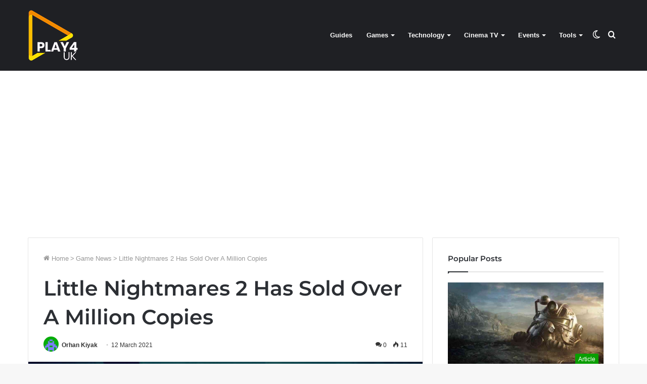

--- FILE ---
content_type: text/html; charset=utf-8
request_url: https://www.google.com/recaptcha/api2/aframe
body_size: 268
content:
<!DOCTYPE HTML><html><head><meta http-equiv="content-type" content="text/html; charset=UTF-8"></head><body><script nonce="3oJgnOp4EKGsux_551UQPQ">/** Anti-fraud and anti-abuse applications only. See google.com/recaptcha */ try{var clients={'sodar':'https://pagead2.googlesyndication.com/pagead/sodar?'};window.addEventListener("message",function(a){try{if(a.source===window.parent){var b=JSON.parse(a.data);var c=clients[b['id']];if(c){var d=document.createElement('img');d.src=c+b['params']+'&rc='+(localStorage.getItem("rc::a")?sessionStorage.getItem("rc::b"):"");window.document.body.appendChild(d);sessionStorage.setItem("rc::e",parseInt(sessionStorage.getItem("rc::e")||0)+1);localStorage.setItem("rc::h",'1768843692342');}}}catch(b){}});window.parent.postMessage("_grecaptcha_ready", "*");}catch(b){}</script></body></html>